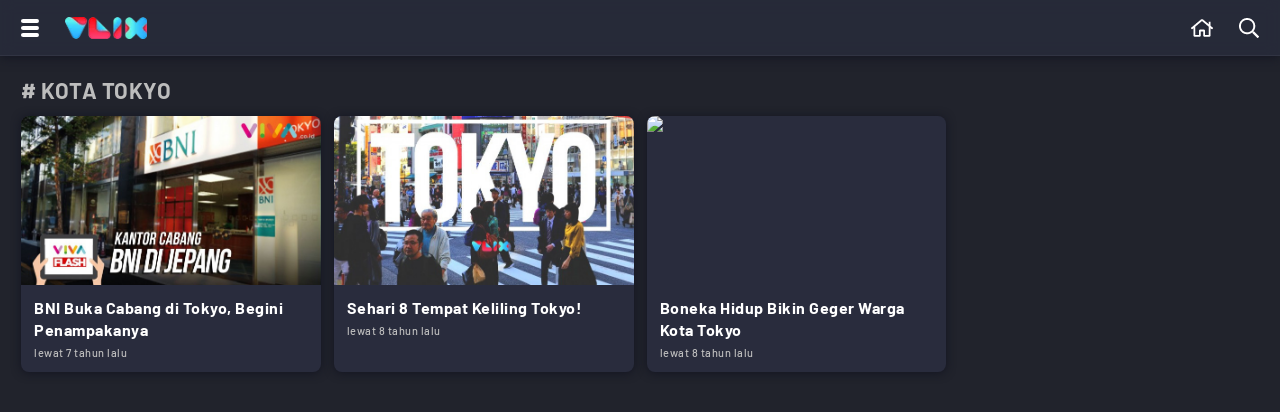

--- FILE ---
content_type: text/html; charset=UTF-8
request_url: https://www.vlix.id/tag/kota-tokyo?medium=detail
body_size: 13403
content:
<!DOCTYPE html>
<html lang="id">
  <head>
    <meta charset="utf-8">
    <title>Kumpulan Berita Terbaru kota tokyo Terkini Hari Ini</title>
    <meta name="description" content="Berita kota tokyo Terkini - Berita Terbaru kota tokyo - Kumpulan Berita Terbaru kota tokyo" />
         
    <meta name="viewport" content="width=device-width, initial-scale=1.0, maximum-scale=5.0">
    <meta name="apple-mobile-web-app-capable" content="yes">
    <meta name="mobile-web-app-capable" content="yes">
    <meta name="HandheldFriendly" content="true" />
    <meta name="apple-touch-fullscreen" content="yes" />
    <meta property="fb:app_id" content="2247064088740817" />

                      <meta name="robots" content="index, follow">
        <meta name="googlebot" content="all" />
            <meta name="googlebot-news" content="index,follow" />
      <meta name="googlebot-image" content="index,follow" />
    
    <link rel="preconnect" href="https://www.vlix.id/">
    <link rel="dns-prefetch" href="https://www.vlix.id/" />
    <link rel="preconnect" href="https://ajax.googleapis.com">
    <link rel="dns-prefetch" href="https://ajax.googleapis.com" />
    <link href="https://www.vlix.id/appasset/new-responsive-23/img/favicon.ico" rel="icon" type="image/ico" />
    <link rel="preload" href="https://www.vlix.id/appasset/new-responsive-23/fonts/barlow/7cHqv4kjgoGqM7E3_-gs51os.woff2" as="font" type="font/woff2" crossorigin>
    <link rel="preload" href="https://www.vlix.id/appasset/new-responsive-23/fonts/barlow/7cHqv4kjgoGqM7E3t-4s51os.woff2" as="font" type="font/woff2" crossorigin>
    <link rel="preload" href="https://www.vlix.id/appasset/new-responsive-23/fonts/barlow/7cHqv4kjgoGqM7E3j-ws51os.woff2" as="font" type="font/woff2" crossorigin>
    <link rel="preload" href="https://www.vlix.id/appasset/new-responsive-23/img/logo.webp" as="image">
    <link rel="preload" href="https://www.vlix.id/appasset/new-responsive-23/css/rancak.css" as="style">
    <link rel="preload" as="script" href="https://ajax.googleapis.com/ajax/libs/jquery/3.6.0/jquery.min.js">

    
    
    <style>
      @font-face{font-family:Barlow;font-style:normal;font-weight:500;font-display:swap;src:url(https://www.vlix.id/appasset/new-responsive-23/fonts/barlow/7cHqv4kjgoGqM7E3_-gs51os.woff2) format('woff2');unicode-range:U+0000-00FF,U+0131,U+0152-0153,U+02BB-02BC,U+02C6,U+02DA,U+02DC,U+2000-206F,U+2074,U+20AC,U+2122,U+2191,U+2193,U+2212,U+2215,U+FEFF,U+FFFD}@font-face{font-family:Barlow;font-style:normal;font-weight:700;font-display:swap;src:url(https://www.vlix.id/appasset/new-responsive-23/fonts/barlow/7cHqv4kjgoGqM7E3t-4s51os.woff2) format('woff2');unicode-range:U+0000-00FF,U+0131,U+0152-0153,U+02BB-02BC,U+02C6,U+02DA,U+02DC,U+2000-206F,U+2074,U+20AC,U+2122,U+2191,U+2193,U+2212,U+2215,U+FEFF,U+FFFD}@font-face{font-family:Barlow;font-style:normal;font-weight:900;font-display:swap;src:url(https://www.vlix.id/appasset/new-responsive-23/fonts/barlow/7cHqv4kjgoGqM7E3j-ws51os.woff2) format('woff2');unicode-range:U+0000-00FF,U+0131,U+0152-0153,U+02BB-02BC,U+02C6,U+02DA,U+02DC,U+2000-206F,U+2074,U+20AC,U+2122,U+2191,U+2193,U+2212,U+2215,U+FEFF,U+FFFD}
    </style>
    <script src="https://ajax.googleapis.com/ajax/libs/jquery/3.6.0/jquery.min.js"></script>
    <script>window.jQuery || document.write('<script src="https://www.vlix.id/appasset/new-responsive-23/js/jquery.js"><\/script>');</script>
    
    
          <script async='async' src='https://www.googletagservices.com/tag/js/gpt.js'></script>
<script>
  var googletag = googletag || {};
  googletag.cmd = googletag.cmd || [];
</script>

<script>
   googletag.cmd.push(function() {

      
              
            googletag.defineSlot('/11225321/VLIX.ID/Home', [[728,90]], 'leaderboard_1').setTargeting('pos', ['leaderboard_1']).addService(googletag.pubads());

        
            googletag.defineSlot('/11225321/VLIX.ID/Home', [[728,90]], 'leaderboard_2').setTargeting('pos', ['leaderboard_2']).addService(googletag.pubads());

        
            googletag.defineSlot('/11225321/VLIX.ID/Home', [[728,90]], 'leaderboard_3').setTargeting('pos', ['leaderboard_3']).addService(googletag.pubads());

        
            googletag.defineSlot('/11225321/VLIX.ID/Home', [[728,90]], 'leaderboard_4').setTargeting('pos', ['leaderboard_4']).addService(googletag.pubads());

        
            googletag.defineSlot('/11225321/VLIX.ID/Home', [[728,90]], 'leaderboard_5').setTargeting('pos', ['leaderboard_5']).addService(googletag.pubads());

              
              
            googletag.defineSlot('/11225321/VLIX.ID/Home', [[320,100]], 'top-mobile').setTargeting('pos', ['top-mobile']).addService(googletag.pubads());

        
            googletag.defineSlot('/11225321/VLIX.ID/Home', [[300,250]], 'middle_1').setTargeting('pos', ['middle_1']).addService(googletag.pubads());

        
            googletag.defineSlot('/11225321/VLIX.ID/Home', [[300,250]], 'middle_2').setTargeting('pos', ['middle_2']).addService(googletag.pubads());

        
            googletag.defineSlot('/11225321/VLIX.ID/Home', [[300,250]], 'middle_3').setTargeting('pos', ['middle_3']).addService(googletag.pubads());

        
            googletag.defineSlot('/11225321/VLIX.ID/Home', [[300,250]], 'middle_4').setTargeting('pos', ['middle_4']).addService(googletag.pubads());

        
            googletag.defineSlot('/11225321/VLIX.ID/Home', [[300,250]], 'middle_5').setTargeting('pos', ['middle_5']).addService(googletag.pubads());

        
            googletag.defineSlot('/11225321/VLIX.ID/Home', [[300,250]], 'middle_6').setTargeting('pos', ['middle_6']).addService(googletag.pubads());

              
      
      
      googletag.pubads().enableLazyLoad({fetchMarginPercent:0, renderMarginPercent:0, mobileScaling:0});
      googletag.pubads().enableSingleRequest();
      googletag.enableServices();      

   });
</script>

    
  </head>
  
  <body>
          <h1 class="hide">Kumpulan Video Terbaru Serta Streaming tvOne</h1>
    
    <link rel="stylesheet" type="text/css" href="https://www.vlix.id/appasset/new-responsive-23/css/rancak.css"/>
    <link rel="stylesheet" type="text/css" href="https://www.vlix.id/appasset/new-responsive-23/css/rancak-desktop.css" media="(min-width:1024px)">

    
    <header>
      <span>
        <div class="header-left">
          <button title="Menu" class="header-button header-togglemenu content_center">
            <span>
              <div class="htm-line htm-line-1"></div>
              <div class="htm-line htm-line-2"></div>
              <div class="htm-line htm-line-3"></div>
            </span>
          </button>
          <a aria-label="Home" title="Home" class="header-button header-logo content_center" href="https://www.vlix.id">
            <picture>
              <source srcset="https://www.vlix.id/appasset/new-responsive-23/img/logo.webp" type="image/webp">
              <source srcset="https://www.vlix.id/appasset/new-responsive-23/img/logo.png">
              <img alt="Logo VLIX" src="https://www.vlix.id/appasset/new-responsive-23/img/logo.png" width="81.58" height="22">
            </picture>
          </a>
        </div>
        
        <div class="header-right">
          <a aria-label="Beranda" title="Beranda" class="header-button content_center  " href="https://www.vlix.id">
            <svg class="svgicon svgicon-home" xmlns="http://www.w3.org/2000/svg" width="20.25" height="18" viewBox="0 0 576 512"><path d="M570.24 247.41L512 199.52V104a8 8 0 0 0-8-8h-32a8 8 0 0 0-7.95 7.88v56.22L323.87 45a56.06 56.06 0 0 0-71.74 0L5.76 247.41a16 16 0 0 0-2 22.54L14 282.25a16 16 0 0 0 22.53 2L64 261.69V448a32.09 32.09 0 0 0 32 32h128a32.09 32.09 0 0 0 32-32V344h64v104a32.09 32.09 0 0 0 32 32h128a32.07 32.07 0 0 0 32-31.76V261.67l27.53 22.62a16 16 0 0 0 22.53-2L572.29 270a16 16 0 0 0-2.05-22.59zM463.85 432H368V328a32.09 32.09 0 0 0-32-32h-96a32.09 32.09 0 0 0-32 32v104h-96V222.27L288 77.65l176 144.56z"/></svg>          </a>
          
          <button title="Cari" class="header-button header-search open-sticky content_center">
            <svg class="svgicon svgicon-search" xmlns="http://www.w3.org/2000/svg" width="18" height="18" viewBox="0 0 512 512"><path d="M508.5 468.9L387.1 347.5c-2.3-2.3-5.3-3.5-8.5-3.5h-13.2c31.5-36.5 50.6-84 50.6-136C416 93.1 322.9 0 208 0S0 93.1 0 208s93.1 208 208 208c52 0 99.5-19.1 136-50.6v13.2c0 3.2 1.3 6.2 3.5 8.5l121.4 121.4c4.7 4.7 12.3 4.7 17 0l22.6-22.6c4.7-4.7 4.7-12.3 0-17zM208 368c-88.4 0-160-71.6-160-160S119.6 48 208 48s160 71.6 160 160-71.6 160-160 160z"/></svg>          </button>
        </div>
      </span>
    </header>

    <menu>
    <div class="menu-main">
      <div class="menu-main-box">
        <ul>
          <li>
            <a aria-label="Beranda" title="Beranda" class="menu-main-link " href="https://www.vlix.id">
              <div class="main-icon content_center">
                <svg class="svgicon svgicon-home" xmlns="http://www.w3.org/2000/svg" width="20.25" height="18" viewBox="0 0 576 512"><path d="M570.24 247.41L512 199.52V104a8 8 0 0 0-8-8h-32a8 8 0 0 0-7.95 7.88v56.22L323.87 45a56.06 56.06 0 0 0-71.74 0L5.76 247.41a16 16 0 0 0-2 22.54L14 282.25a16 16 0 0 0 22.53 2L64 261.69V448a32.09 32.09 0 0 0 32 32h128a32.09 32.09 0 0 0 32-32V344h64v104a32.09 32.09 0 0 0 32 32h128a32.07 32.07 0 0 0 32-31.76V261.67l27.53 22.62a16 16 0 0 0 22.53-2L572.29 270a16 16 0 0 0-2.05-22.59zM463.85 432H368V328a32.09 32.09 0 0 0-32-32h-96a32.09 32.09 0 0 0-32 32v104h-96V222.27L288 77.65l176 144.56z"/></svg>              </div>
              <div class="main-name content_center"><span>Beranda</span></div>
            </a>
          </li>
          <li>
            <a aria-label="Populer" title="Populer" class="menu-main-link " href="https://www.vlix.id/trending">
              
              <div class="main-icon content_center">
                <svg class="svgicon svgicon-popular" xmlns="http://www.w3.org/2000/svg" width="20.25" height="18" viewBox="0 0 576 512"><path d="M528.1,171.5L382,150.2L316.7,17.8C310.8,6,299.4,0,287.9,0c-11.4,0-22.7,5.9-28.6,17.8L194,150.2L47.9,171.5c-26.2,3.8-36.7,36.1-17.7,54.6l105.7,103l-25,145.5c-3.6,20.8,13,37.5,31.6,37.5c4.9,0,10-1.2,14.8-3.8L288,439.6l130.7,68.7c4.8,2.6,9.9,3.7,14.8,3.7c18.6,0,35.2-16.6,31.6-37.4l-25-145.5l105.7-103C564.8,207.6,554.3,175.3,528.1,171.5z M381.6,305.1l-3.8,3.7l0.9,5.2L399,432.4l-106.4-55.9l-4.7-2.4l-4.7,2.4L177,432.4L197.3,314l0.9-5.2l-3.8-3.7l-86.1-83.9L227.2,204l5.2-0.8l2.3-4.7L288,90.7l53.2,107.8l2.3,4.7l5.2,0.8l118.9,17.3L381.6,305.1z"/></svg>              </div>
              <div class="main-name content_center"><span>Trending</span></div>
            </a>
          </li>
        </ul>
      </div>
	  
      <div class="menu-main-box">
        <ul>
          <li>
            <a aria-label="All Program" title="All Program" class="menu-main-link " href="https://www.vlix.id/all-program">
              
              <div class="main-icon content_center">
                <svg class="svgicon svgicon-program" xmlns="http://www.w3.org/2000/svg" width="24" height="24" viewBox="0 0 24 24"><path d="M22.2857 0H1.71429C1.25963 0 0.823593 0.180612 0.502103 0.502103C0.180612 0.823593 0 1.25963 0 1.71429V22.2857C0 22.7404 0.180612 23.1764 0.502103 23.4979C0.823593 23.8194 1.25963 24 1.71429 24H22.2857C22.7404 24 23.1764 23.8194 23.4979 23.4979C23.8194 23.1764 24 22.7404 24 22.2857V1.71429C24 1.25963 23.8194 0.823593 23.4979 0.502103C23.1764 0.180612 22.7404 0 22.2857 0ZM22.2857 22.2857H1.71429V1.71429H22.2857V22.2857Z"/><path d="M8.22882 16.3457C8.38514 16.4471 8.56453 16.5073 8.75034 16.5208C8.93616 16.5343 9.12236 16.5006 9.29168 16.4229L16.7745 12.9943C16.97 12.9061 17.136 12.7633 17.2523 12.5832C17.3687 12.403 17.4306 12.1931 17.4306 11.9786C17.4306 11.7641 17.3687 11.5542 17.2523 11.374C17.136 11.1938 16.97 11.0511 16.7745 10.9629L9.29168 7.5343C9.12011 7.4559 8.93144 7.42234 8.74336 7.43677C8.55528 7.45119 8.37394 7.51313 8.21633 7.61678C8.05872 7.72042 7.93 7.86238 7.84224 8.02936C7.75447 8.19633 7.71053 8.38285 7.71454 8.57144V15.4286C7.71739 15.6121 7.7659 15.7921 7.85568 15.9522C7.94547 16.1123 8.0737 16.2476 8.22882 16.3457ZM9.08597 8.9743L15.6945 12L9.08597 15.0086V8.9743Z"/><path d="M3.42858 2.57143H5.14286V5.14286H3.42858V2.57143Z"/><path d="M8.57143 2.57143H10.2857V5.14286H8.57143V2.57143Z"/><path d="M13.7143 2.57143H15.4286V5.14286H13.7143V2.57143Z"/><path d="M18.8571 2.57143H20.5714V5.14286H18.8571V2.57143Z"/><path d="M3.42858 18.8572H5.14286V21.4286H3.42858V18.8572Z"/><path d="M8.57143 18.8572H10.2857V21.4286H8.57143V18.8572Z"/><path d="M13.7143 18.8572H15.4286V21.4286H13.7143V18.8572Z"/><path d="M18.8571 18.8572H20.5714V21.4286H18.8571V18.8572Z"/></svg>              </div>
              
              <div class="main-name content_center"><span>All Program</span></div>
            </a>
          </li>
        </ul>
      </div>
      
      <div class="menu-main-box">
        <ul>
          <li>
            <a aria-label="News" title="News" class="menu-main-link" href="https://www.vlix.id/news">
              
              <div class="main-icon content_center">
                <svg class="svgicon svgicon-news" xmlns="http://www.w3.org/2000/svg" width="20.25" height="18" viewBox="0 0 576 512"><path d="M552 64H112c-20.858 0-38.643 13.377-45.248 32H24c-13.255 0-24 10.745-24 24v272c0 30.928 25.072 56 56 56h496c13.255 0 24-10.745 24-24V88c0-13.255-10.745-24-24-24zM48 392V144h16v248c0 4.411-3.589 8-8 8s-8-3.589-8-8zm480 8H111.422c.374-2.614.578-5.283.578-8V112h416v288zM172 280h136c6.627 0 12-5.373 12-12v-96c0-6.627-5.373-12-12-12H172c-6.627 0-12 5.373-12 12v96c0 6.627 5.373 12 12 12zm28-80h80v40h-80v-40zm-40 140v-24c0-6.627 5.373-12 12-12h136c6.627 0 12 5.373 12 12v24c0 6.627-5.373 12-12 12H172c-6.627 0-12-5.373-12-12zm192 0v-24c0-6.627 5.373-12 12-12h104c6.627 0 12 5.373 12 12v24c0 6.627-5.373 12-12 12H364c-6.627 0-12-5.373-12-12zm0-144v-24c0-6.627 5.373-12 12-12h104c6.627 0 12 5.373 12 12v24c0 6.627-5.373 12-12 12H364c-6.627 0-12-5.373-12-12zm0 72v-24c0-6.627 5.373-12 12-12h104c6.627 0 12 5.373 12 12v24c0 6.627-5.373 12-12 12H364c-6.627 0-12-5.373-12-12z"/></svg>              </div>
              
              <div class="main-name content_center"><span>News</span></div>
            </a>
          </li>
          <li>
            <a aria-label="Sport" title="Sport" class="menu-main-link" href="https://www.vlix.id/sport">
              
              <div class="main-icon content_center">
                <svg class="svgicon svgicon-sport" xmlns="http://www.w3.org/2000/svg" width="14" height="14" viewBox="0 0 14 14"><path d="M13.6,4.9C12.7,1.9,9.9,0,7,0C6.3,0,5.5,0.1,4.8,0.4C1.2,1.6-0.9,5.5,0.4,9.1C1.3,12.1,4.1,14,7,14c0.7,0,1.5-0.1,2.2-0.4C12.9,12.5,14.9,8.5,13.6,4.9z M11.6,10.3l-1.5,0.2L8.9,8.8l0.7-2.1l2.1-0.6l1,1c0,0.8-0.2,1.8-0.7,2.5C11.9,9.8,11.8,10.1,11.6,10.3L11.6,10.3z M11.6,3.6l-0.3,1.5l-2,0.7L7.5,4.5V2.4l1.3-0.7C9.9,2.1,10.8,2.7,11.6,3.6L11.6,3.6z M5.2,1.7l1.3,0.7v2.1L4.8,5.8L2.7,5.1L2.4,3.6C3.2,2.7,4.1,2.1,5.2,1.7L5.2,1.7z M3.9,10.5l-1.5-0.2c-0.7-0.9-1-2.1-1-3.2l1-1l2.1,0.7l0.7,2.1L3.9,10.5L3.9,10.5z M5.3,12.4L4.7,11l1.2-1.8h2.2L9.3,11l-0.7,1.4C7.6,12.7,6.4,12.7,5.3,12.4L5.3,12.4z"/></svg>              </div>
              
              <div class="main-name content_center"><span>Sport</span></div>
            </a>
          </li>
          <li>
            <a aria-label="Entertainment" title="Entertainment" class="menu-main-link" href="https://www.vlix.id/entertainment">
              
              <div class="main-icon content_center">
                <svg class="svgicon svgicon-entertainment" xmlns="http://www.w3.org/2000/svg" width="18" height="18" viewBox="0 0 512 512"><path d="M400 244v-8c0-6.6 5.4-12 12-12h8c6.6 0 12 5.4 12 12v8c0 6.6-5.4 12-12 12h-8c-6.6 0-12-5.4-12-12zm12 76h8c6.6 0 12-5.4 12-12v-8c0-6.6-5.4-12-12-12h-8c-6.6 0-12 5.4-12 12v8c0 6.6 5.4 12 12 12zm-36-136.5s-1.5-7.5-144-7.5-144.5 7.5-144.5 7.5S80 184 80 288s7.5 104.5 7.5 104.5S88 400 232 400s144-7.5 144-7.5 7.5-.5 7.5-104.5-7.5-104.5-7.5-104.5zM512 144v288c0 26.5-21.5 48-48 48h-16v32h-48l-10.7-32H122.7L112 512H64v-32H48c-26.5 0-48-21.5-48-48V144c0-26.5 21.5-48 48-48h140.9l-54-55.2c-9.3-9.5-9.1-24.7.3-33.9 9.5-9.3 24.7-9.1 33.9.3L256 96l86.9-88.8c9.3-9.5 24.5-9.6 33.9-.3 9.5 9.3 9.6 24.5.3 33.9l-54 55.2H464c26.5 0 48 21.5 48 48zm-48 0H48v288h416V144z"/></svg>              </div>
              
              <div class="main-name content_center"><span>Entertainment</span></div>
            </a>
          </li>
          <li>
            <a aria-label="Game" title="Game" class="menu-main-link" href="https://www.vlix.id/gaming">
              
              <div class="main-icon content_center">
                <svg class="svgicon svgicon-game" xmlns="http://www.w3.org/2000/svg" width="22.5" height="18" viewBox="0 0 640 512"><path d="M400 224a32 32 0 1 0 32 32 32 32 0 0 0-32-32zm238.57 114.4l-27.5-181.25C603.32 106 565.45 65 515.68 53.79a889.52 889.52 0 0 0-391.36 0C74.55 65 36.68 106 28.93 157.15L1.44 338.4C-9.86 412.85 46.94 480 121.21 480h.25a121 121 0 0 0 108.38-67.94L243.67 384h152.66l13.83 28.06A121 121 0 0 0 518.55 480h.25c74.27 0 131.06-67.15 119.77-141.6zm-64.85 68.19A71.66 71.66 0 0 1 518.55 432c-27.79 0-52.82-15.77-65.34-41.17l-13.83-28.05-13.2-26.78H213.82l-13.2 26.78-13.83 28.05c-12.52 25.4-37.55 41.17-65.58 41.17a71.55 71.55 0 0 1-54.93-25.41 76 76 0 0 1-17.39-61l27.49-181.24c4.83-31.8 27.79-56.82 58.5-63.74a841.73 841.73 0 0 1 370.25 0c30.71 6.92 53.66 31.94 58.49 63.74l27.49 181.25a76 76 0 0 1-17.39 60.99zM496 160a32 32 0 1 0 32 32 32 32 0 0 0-32-32zm-232 40h-48v-48a8 8 0 0 0-8-8h-32a8 8 0 0 0-8 8v48h-48a8 8 0 0 0-8 8v32a8 8 0 0 0 8 8h48v48a8 8 0 0 0 8 8h32a8 8 0 0 0 8-8v-48h48a8 8 0 0 0 8-8v-32a8 8 0 0 0-8-8z"/></svg>              </div>
              
              <div class="main-name content_center"><span>Game</span></div>
            </a>
          </li>
          <li>
            <a aria-label="Lifestyle" title="Lifestyle" class="menu-main-link" href="https://www.vlix.id/lifestyle">
              
              <div class="main-icon content_center">
                <svg class="svgicon svgicon-lifestyle" xmlns="http://www.w3.org/2000/svg" width="20.25" height="18" viewBox="0 0 576 512"><path d="M272 240a16 16 0 0 0 16 16h16a16 16 0 0 0 16-16v-32h80v48h48v-64a32 32 0 0 0-32-32h-96V96a96 96 0 0 0-192 0v64H32a32 32 0 0 0-32 32v256a32 32 0 0 0 32 32h128v-48H48V208h80v32a16 16 0 0 0 16 16h16a16 16 0 0 0 16-16v-32h96zm-96-80V96a48 48 0 0 1 96 0v64zm368 128H224a32 32 0 0 0-32 32v160a32 32 0 0 0 32 32h320a32 32 0 0 0 32-32V320a32 32 0 0 0-32-32zm-112 48a48 48 0 0 1-96 0zm96 128H240V336h48.3c1.57 47.4 35.8 89.12 83.07 95.19A96.12 96.12 0 0 0 480 336h48z"/></svg>              </div>
              
              <div class="main-name content_center"><span>Lifestyle</span></div>
            </a>
          </li>
          <li>
            <a aria-label="Travel" title="Travel" class="menu-main-link" href="https://www.vlix.id/travel">
              
              <div class="main-icon content_center">
                <svg class="svgicon svgicon-travel" xmlns="http://www.w3.org/2000/svg" width="28" height="25" viewBox="0 0 28 25"><path d="M22.9445 0.838242C21.9545 0.490415 20.9 0.361723 19.8548 0.461158C18.8208 0.559515 17.8206 0.878736 16.9224 1.39683L7.7797 5.92474L6.43198 3.80052C6.42132 3.78371 6.41013 3.76724 6.39844 3.75112C6.17126 3.43801 5.85082 3.20384 5.48246 3.08175C5.11409 2.95966 4.71645 2.95581 4.34577 3.07076L4.33799 3.07317L1.69893 3.91601L1.69704 3.91661C1.2485 4.05874 0.873129 4.36881 0.650371 4.78125C0.427301 5.19428 0.374835 5.67747 0.504091 6.12831C0.507088 6.13876 0.510263 6.14917 0.513615 6.15951L2.75076 13.0631L2.7593 13.0883C2.87513 13.4145 3.05508 13.7146 3.28866 13.971C3.52224 14.2273 3.80478 14.435 4.11984 14.5817C4.4349 14.7285 4.77617 14.8115 5.12379 14.8258C5.4638 14.8398 5.80323 14.7879 6.12318 14.6731L11.3407 12.996L11.0566 14.3732L11.0559 14.3767C10.985 14.7128 11.0081 15.0619 11.1228 15.3859C11.2378 15.7111 11.4405 15.9985 11.7088 16.2168C11.9771 16.4351 12.3006 16.5758 12.6439 16.6235C12.9696 16.6688 13.3013 16.6287 13.6061 16.5078L16.5292 15.5641C16.828 15.4745 17.0989 15.3105 17.3161 15.0875C17.5331 14.8648 17.6892 14.5908 17.7699 14.2915L18.8574 10.5911L25.561 8.42834C26.2315 8.21951 26.7919 7.75543 27.1197 7.13724C27.4486 6.51701 27.5165 5.79236 27.3085 5.1224C27.3027 5.10354 27.2962 5.08486 27.2892 5.06639C26.9182 4.08965 26.3372 3.20524 25.5867 2.47494C24.8363 1.74464 23.9346 1.18607 22.9445 0.838242ZM20.0384 2.37012C20.8042 2.29727 21.5767 2.39155 22.3021 2.64638C23.0274 2.9012 23.688 3.31043 24.2378 3.84546C24.7793 4.37243 25.2004 5.00894 25.4727 5.71172C25.5213 5.88948 25.5005 6.07932 25.4138 6.24281C25.3232 6.4136 25.1682 6.54167 24.9827 6.5989L24.9709 6.60254L17.7782 8.92275C17.4744 9.02047 17.239 9.26136 17.1494 9.56607L15.9215 13.744L12.9751 14.6953C12.9693 14.6971 12.9635 14.6991 12.9577 14.7011L13.5618 11.7728C13.6305 11.4394 13.5165 11.0948 13.262 10.8672C13.0076 10.6397 12.6509 10.5632 12.3248 10.6664L11.8962 10.802L5.51268 12.8539C5.49968 12.8581 5.48677 12.8626 5.47396 12.8673C5.38761 12.8991 5.29575 12.9136 5.20374 12.9098C5.11172 12.906 5.02139 12.884 4.93799 12.8452C4.85459 12.8063 4.7798 12.7514 4.71797 12.6835C4.65849 12.6182 4.61215 12.5422 4.58141 12.4596L2.39362 5.70831L4.86198 4.92003L6.61373 7.68107C6.87786 8.09737 7.41609 8.24718 7.85919 8.02774L17.8106 3.09931C17.8303 3.08958 17.8496 3.07918 17.8685 3.06814C18.5321 2.68119 19.2726 2.44297 20.0384 2.37012ZM27.4286 23.4697C27.4286 22.9402 26.9968 22.5109 26.4643 22.5109H1.39286C0.860298 22.5109 0.428574 22.9402 0.428574 23.4697C0.428574 23.9993 0.860298 24.4286 1.39286 24.4286H26.4643C26.9968 24.4286 27.4286 23.9993 27.4286 23.4697Z"/></svg>              </div>
              
              <div class="main-name content_center"><span>Travel</span></div>
            </a>
            <a aria-label="Travel" title="Travel" class="menu-main-link" href="https://www.vlix.id/foto">
              
              <div class="main-icon content_center">
                <svg class="svgicon svgicon-camera" xmlns="http://www.w3.org/2000/svg" width="27" height="24" viewBox="0 0 27 24"><path d="M7.81292 2.75323C8.14154 1.14092 9.57662 0 11.2197 0H15.2418C16.8849 0 18.3188 1.14092 18.6486 2.75323C18.685 2.93077 18.78 3.09092 18.9184 3.2079C19.0568 3.32488 19.2306 3.39189 19.4117 3.39815H19.4523C21.1791 3.47446 22.5058 3.68615 23.6135 4.41354C24.3114 4.87138 24.912 5.45969 25.3797 6.14769C25.9618 7.00185 26.2178 7.984 26.3409 9.17046C26.4615 10.3311 26.4615 11.7846 26.4615 13.6258V13.7305C26.4615 15.5717 26.4615 17.0265 26.3409 18.1858C26.2178 19.3723 25.9618 20.3545 25.3797 21.2098C24.9105 21.8982 24.3104 22.4875 23.6135 22.944C22.7483 23.5114 21.7551 23.7625 20.5514 23.8818C19.3723 24 17.8942 24 16.016 24H10.4455C8.56739 24 7.08923 24 5.91015 23.8818C4.70646 23.7625 3.71323 23.5126 2.848 22.944C2.15102 22.4871 1.55088 21.8975 1.08185 21.2086C0.499692 20.3545 0.243692 19.3723 0.120615 18.1858C6.41896e-08 17.0265 0 15.5717 0 13.7305V13.6258C0 11.7846 6.41896e-08 10.3311 0.120615 9.17046C0.243692 7.984 0.499692 7.00185 1.08185 6.14769C1.55088 5.45885 2.15102 4.86916 2.848 4.41231C3.95569 3.68615 5.28246 3.47446 7.00923 3.39938L7.03015 3.39815H7.04985C7.23096 3.39189 7.40471 3.32488 7.54312 3.2079C7.68153 3.09092 7.77657 2.93077 7.81292 2.75323ZM11.2197 1.84615C10.432 1.84615 9.77108 2.39138 9.62215 3.12123C9.38215 4.30277 8.33354 5.23323 7.072 5.24431C5.41292 5.31815 4.52431 5.52123 3.85969 5.95692C3.36601 6.28089 2.94073 6.69864 2.608 7.18646C2.26831 7.68492 2.064 8.32369 1.95569 9.36123C1.84738 10.4148 1.84615 11.7735 1.84615 13.6788C1.84615 15.584 1.84615 16.9415 1.95692 17.9951C2.064 19.0326 2.26831 19.6714 2.60923 20.1711C2.93908 20.656 3.36369 21.0745 3.86092 21.3994C4.37415 21.7366 5.03139 21.9397 6.09354 22.0455C7.16923 22.1526 8.55508 22.1538 10.496 22.1538H15.9655C17.9052 22.1538 19.2911 22.1538 20.368 22.0455C21.4302 21.9397 22.0874 21.7378 22.6006 21.4006C23.0978 21.0745 23.5237 20.656 23.8535 20.1698C24.1932 19.6714 24.3975 19.0326 24.5058 17.9951C24.6142 16.9415 24.6154 15.5828 24.6154 13.6788C24.6154 11.7735 24.6154 10.4148 24.5046 9.36123C24.3975 8.32369 24.1932 7.68492 23.8523 7.18646C23.5199 6.69799 23.0946 6.27977 22.6006 5.95569C21.9385 5.52123 21.0498 5.31815 19.3883 5.24431C18.128 5.232 17.0794 4.304 16.8394 3.12123C16.7606 2.75726 16.5587 2.43162 16.2676 2.19931C15.9765 1.967 15.6142 1.84226 15.2418 1.84615H11.2197ZM13.2308 10.4615C12.4963 10.4615 11.792 10.7533 11.2726 11.2726C10.7533 11.792 10.4615 12.4963 10.4615 13.2308C10.4615 13.9652 10.7533 14.6696 11.2726 15.1889C11.792 15.7082 12.4963 16 13.2308 16C13.9652 16 14.6696 15.7082 15.1889 15.1889C15.7082 14.6696 16 13.9652 16 13.2308C16 12.4963 15.7082 11.792 15.1889 11.2726C14.6696 10.7533 13.9652 10.4615 13.2308 10.4615ZM8.61538 13.2308C8.61538 12.0067 9.10165 10.8328 9.9672 9.9672C10.8328 9.10165 12.0067 8.61538 13.2308 8.61538C14.4548 8.61538 15.6288 9.10165 16.4943 9.9672C17.3599 10.8328 17.8462 12.0067 17.8462 13.2308C17.8462 14.4548 17.3599 15.6288 16.4943 16.4943C15.6288 17.3599 14.4548 17.8462 13.2308 17.8462C12.0067 17.8462 10.8328 17.3599 9.9672 16.4943C9.10165 15.6288 8.61538 14.4548 8.61538 13.2308ZM19.6923 9.53846C19.6923 9.29365 19.7896 9.05886 19.9627 8.88575C20.1358 8.71264 20.3706 8.61538 20.6154 8.61538H21.8462C22.091 8.61538 22.3258 8.71264 22.4989 8.88575C22.672 9.05886 22.7692 9.29365 22.7692 9.53846C22.7692 9.78328 22.672 10.0181 22.4989 10.1912C22.3258 10.3643 22.091 10.4615 21.8462 10.4615H20.6154C20.3706 10.4615 20.1358 10.3643 19.9627 10.1912C19.7896 10.0181 19.6923 9.78328 19.6923 9.53846Z"/></svg>              </div>
              
              <div class="main-name content_center"><span>Foto</span></div>
            </a>
          </li>
        </ul>
      </div>
	  
      <div class="menu-main-box">
        <ul>
          <li>
            <a aria-label="100KPJ" title="100KPJ" class="menu-main-link" href="https://www.vlix.id/100kpj">
              
              <div class="main-icon content_center">
                <div class="main-icon-thumb flex_ori thumb-loading">
        				  <img alt="Logo 100KPJ" class="lazyload" data-original="https://www.vlix.id/appasset/new-responsive-23/img/icon/100kpj.png" />
        				</div>
              </div>
              
              <div class="main-name content_center"><span>100KPJ</span></div>
            </a>
          </li>

          <li>
            <a aria-label="Sahijab" title="Sahijab" class="menu-main-link" href="https://www.vlix.id/sahijab">
              
              <div class="main-icon content_center">
                <div class="main-icon-thumb flex_ori thumb-loading">
                  <img alt="Logo Sahijab" class="lazyload" data-original="https://www.vlix.id/appasset/new-responsive-23/img/icon/sahijab.png" />
                </div>
              </div>
              
              <div class="main-name content_center"><span>Sahijab</span></div>
            </a>
          </li>

          <li>
            <a aria-label="Tvone" title="Tvone" class="menu-main-link" href="https://www.vlix.id/tvone">
              
              <div class="main-icon content_center">
                <div class="main-icon-thumb flex_ori thumb-loading">
                  <img alt="Logo Tvone" class="lazyload" data-original="https://www.vlix.id/appasset/new-responsive-23/img/icon/tvone.png" />
                </div>
              </div>
              
              <div class="main-name content_center"><span>Tvone</span></div>
            </a>
          </li>

          <li>
            <a aria-label="antv" title="antv" class="menu-main-link" href="https://www.vlix.id/antv">
              
              <div class="main-icon content_center">
                <div class="main-icon-thumb flex_ori thumb-loading">
                  <img alt="Logo antv" class="lazyload" data-original="https://www.vlix.id/appasset/new-responsive-23/img/icon/antv.png" />
                </div>
              </div>
              
              <div class="main-name content_center"><span>antv</span></div>
            </a>
          </li>

          <li>
            <a aria-label="intipseleb" title="intipseleb" class="menu-main-link" href="https://www.vlix.id/intipseleb">
              
              <div class="main-icon content_center">
                <div class="main-icon-thumb flex_ori thumb-loading">
                  <img alt="Logo intipseleb" class="lazyload" data-original="https://www.vlix.id/appasset/new-responsive-23/img/icon/intipseleb.png" />
                </div>
              </div>
              
              <div class="main-name content_center"><span>intipseleb</span></div>
            </a>
          </li>

          <li>
            <a aria-label="jagodangdut" title="jagodangdut" class="menu-main-link" href="https://www.vlix.id/jagodangdut">
              
              <div class="main-icon content_center">
                <div class="main-icon-thumb flex_ori thumb-loading">
                  <img alt="Logo jagodangdut" class="lazyload" data-original="https://www.vlix.id/appasset/new-responsive-23/img/icon/jagodangdut.png" />
                </div>
              </div>
              
              <div class="main-name content_center"><span>jagodangdut</span></div>
            </a>
          </li>

          <li>
            <a aria-label="akoc" title="akoc" class="menu-main-link" href="https://www.vlix.id/akoc">
              
              <div class="main-icon content_center">
                <div class="main-icon-thumb flex_ori thumb-loading">
                  <img alt="Logo akoc" class="lazyload" data-original="https://www.vlix.id/appasset/new-responsive-23/img/icon/akoc.png" />
                </div>
              </div>
              
              <div class="main-name content_center"><span>akoc</span></div>
            </a>
          </li>

          <li>
            <a aria-label="sportone" title="sportone" class="menu-main-link" href="https://www.vlix.id/sportone">
              
              <div class="main-icon content_center">
                <div class="main-icon-thumb flex_ori thumb-loading">
                  <img alt="Logo sportone" class="lazyload" data-original="https://www.vlix.id/appasset/new-responsive-23/img/icon/sportone.png" />
                </div>
              </div>
              
              <div class="main-name content_center"><span>sportone</span></div>
            </a>
          </li>

          <li>
            <a aria-label="sportclips" title="sportclips" class="menu-main-link" href="https://www.vlix.id/sportclips">
              
              <div class="main-icon content_center">
                <div class="main-icon-thumb flex_ori thumb-loading">
                  <img alt="Logo sportclips" class="lazyload" data-original="https://www.vlix.id/appasset/new-responsive-23/img/icon/sportclips.png" />
                </div>
              </div>
              
              <div class="main-name content_center"><span>sportclips</span></div>
            </a>
          </li>

          <li>
            <a aria-label="vivabola" title="vivabola" class="menu-main-link" href="https://www.vlix.id/vivabola">
              
              <div class="main-icon content_center">
                <div class="main-icon-thumb flex_ori thumb-loading">
                  <img alt="Logo vivabola" class="lazyload" data-original="https://www.vlix.id/appasset/new-responsive-23/img/icon/vivabola.png" />
                </div>
              </div>
              
              <div class="main-name content_center"><span>vivabola</span></div>
            </a>
          </li>

        </ul>
      </div>
    </div>
  </menu>
    

    
          
    
      <div class="slotiklan-leaderboard content_center desktop-only">
    <div id='leaderboard_1'>
        <script>
            if (window.innerWidth > 900) {
                googletag.cmd.push(function() { googletag.display('leaderboard_1'); });   
            }
        </script>
    </div>
</div>
    <div class="slotiklan slotiklan-topbanner content_center mobile-only">
    <div id='top-mobile'>
        <script>
            if (window.innerWidth < 900) {
                googletag.cmd.push(function() { googletag.display('top-mobile'); });   
            }
        </script>
    </div>
</div>
  
<div class="site-container">
  <div class="column-big">
    <div class="column-container">

      <section class="section-container section-video">
        <div class="section-title">
          <div class="section-label">
            # kota tokyo
          </div>
        </div>
        
        <div class="video-list" id="load-content">
          
                                          
                <a aria-label="Link Title" title="Link Title" href="https://www.vlix.id/video/news/73638-bni-buka-cabang-di-tokyo-begini-penampakanya" class="video-box">
  <div class="video-thumbnail">
    <div class="video-thumbnail-box flex_ori thumb-loading">

                      <img class="lazyload" alt="BNI Buka Cabang di Tokyo, Begini Penampakanya" src="https://thumb.viva.id/vlix/video/665x374/2018/11/15/bni-untung-besar-buka-cabang-di-jepang_5bed419cec191_viva_co_id.jpg" />
                  </div>
  </div>
  <div class="video-info">
    <span>
      <h2 class="video-title">BNI Buka Cabang di Tokyo, Begini Penampakanya</h2>
      <div class="video-misc">
        lewat 7 tahun lalu
      </div>
    </span>
  </div>
</a>
                              
                <a aria-label="Link Title" title="Link Title" href="https://www.vlix.id/video/travel/67696-sehari-8-tempat-keliling-tokyo" class="video-box">
  <div class="video-thumbnail">
    <div class="video-thumbnail-box flex_ori thumb-loading">

                      <img class="lazyload" alt="Sehari 8 Tempat Keliling Tokyo!" src="https://thumb.viva.id/vlix/video/665x374/2019/07/23/tokyo.jpg" />
                  </div>
  </div>
  <div class="video-info">
    <span>
      <h2 class="video-title">Sehari 8 Tempat Keliling Tokyo!</h2>
      <div class="video-misc">
        lewat 8 tahun lalu
      </div>
    </span>
  </div>
</a>
                              
                <a aria-label="Link Title" title="Link Title" href="https://www.vlix.id/video/lifestyle/66417-boneka-hidup-bikin-geger-warga-kota-tokyo" class="video-box">
  <div class="video-thumbnail">
    <div class="video-thumbnail-box flex_ori thumb-loading">

                      <img class="lazyload" alt="Boneka Hidup Bikin Geger Warga Kota Tokyo" src="https://thumb.viva.id/vlix/video/665x374/2017/08/29/lulu-hasimoto_59a53428e5de1_viva_co_id.jpg" />
                  </div>
  </div>
  <div class="video-info">
    <span>
      <h2 class="video-title">Boneka Hidup Bikin Geger Warga Kota Tokyo</h2>
      <div class="video-misc">
        lewat 8 tahun lalu
      </div>
    </span>
  </div>
</a>
                                    
        </div>

      </section>

      
    </div>
  </div>
</div>

  <div class="slotiklan-leaderboard content_center desktop-only">
    <div id='leaderboard_2'>
        <script>
            if (window.innerWidth > 900) {
                googletag.cmd.push(function() { googletag.display('leaderboard_2'); });   
            }
        </script>
    </div>
</div>
  <div class="slotiklan-retangle content_center mobile-only">
  <div id='middle_1'>
        <script>
            if (window.innerWidth < 900) {
                googletag.cmd.push(function() { googletag.display('middle_1'); });   
            }
        </script>
    </div>	    
</div>


    <footer class="footer-all content_center">
  <span>

    <div class="footer-all-follow">
      <div class="faf-label">Ikuti kami di:</div>
      <div class="faf-list">
        <a aria-label="Facebook" rel="noopener" class="faf-icon faf-fb" href="https://www.facebook.com/vivacoid" target="_blank">
          <svg class="iconbox-fb" id="Layer_1" data-name="Layer 1" viewBox="0 0 1024 1024"><path fill="#1877F2" d="M1024,512C1024,229.23,794.77,0,512,0S0,229.23,0,512c0,255.55,187.23,467.37,432,505.78V660H302V512h130 V399.2C432,270.88,508.44,200,625.39,200C681.41,200,740,210,740,210v126h-64.56c-63.6,0-83.44,39.47-83.44,79.96V512h142 l-22.7,148H592v357.78C836.77,979.37,1024,767.55,1024,512z"/><path fill="#fff" d="M711.3,660L734,512H592v-96.04c0-40.49,19.84-79.96,83.44-79.96H740V210c0,0-58.59-10-114.61-10 C508.44,200,432,270.88,432,399.2V512H302v148h130v357.78c26.07,4.09,52.78,6.22,80,6.22s53.93-2.13,80-6.22V660H711.3z"/></svg>
        </a>
        <a aria-label="Twitter" rel="noopener" class="faf-icon faf-tw" href="https://twitter.com/VIVAcoid" target="_blank">
          <svg class="iconbox-tw" id="Layer_1" data-name="Layer 1" viewBox="0 0 112.197 112.197"><circle fill="#1d9bf0" cx="56.099" cy="56.098" r="56.098"/><path fill="#FFFFFF" d="M90.461,40.316c-2.404,1.066-4.99,1.787-7.702,2.109c2.769-1.659,4.894-4.284,5.897-7.417c-2.591,1.537-5.462,2.652-8.515,3.253c-2.446-2.605-5.931-4.233-9.79-4.233c-7.404,0-13.409,6.005-13.409,13.409c0,1.051,0.119,2.074,0.349,3.056c-11.144-0.559-21.025-5.897-27.639-14.012c-1.154,1.98-1.816,4.285-1.816,6.742c0,4.651,2.369,8.757,5.965,11.161c-2.197-0.069-4.266-0.672-6.073-1.679c-0.001,0.057-0.001,0.114-0.001,0.17c0,6.497,4.624,11.916,10.757,13.147c-1.124,0.308-2.311,0.471-3.532,0.471c-0.866,0-1.705-0.083-2.523-0.239c1.706,5.326,6.657,9.203,12.526,9.312c-4.59,3.597-10.371,5.74-16.655,5.74c-1.08,0-2.15-0.063-3.197-0.188c5.931,3.806,12.981,6.025,20.553,6.025c24.664,0,38.152-20.432,38.152-38.153c0-0.581-0.013-1.16-0.039-1.734C86.391,45.366,88.664,43.005,90.461,40.316L90.461,40.316z"/></svg>
        </a>
        <a aria-label="Google News" title="Google News" rel="noopener" class="faf-icon faf-go" href="https://news.google.com/publications/CAAqBwgKMPml3QowmIfRAQ" target="_blank">
          <svg class="iconbox-go" xmlns="http://www.w3.org/2000/svg" width="34.22" height="28" viewBox="0 0 6550.8 5359.7"> <path fill="#0C9D58" d="M5210.8 3635.7c0 91.2-75.2 165.9-167.1 165.9H1507c-91.9 0-167.1-74.7-167.1-165.9V165.9C1339.9 74.7 1415.1 0 1507 0h3536.8c91.9 0 167.1 74.7 167.1 165.9v3469.8z"/> <polygon opacity=".2" fill="#004D40" points="5210.8,892 3885.3,721.4 5210.8,1077"/> <path opacity=".2" fill="#004D40" d="M3339.3 180.9L1332 1077.2l2218.5-807.5v-2.2c-39-83.6-134-122.6-211.2-86.6z"/> <path opacity=".2" fill="#FFFFFF" d="M5043.8 0H1507c-91.9 0-167.1 74.7-167.1 165.9v37.2c0-91.2 75.2-165.9 167.1-165.9h3536.8c91.9 0 167.1 74.7 167.1 165.9v-37.2C5210.8 74.7 5135.7 0 5043.8 0z"/> <path fill="#EA4335" d="M2198.2 3529.1c-23.9 89.1 23.8 180 106 202l3275.8 881c82.2 22 169-32.9 192.8-122l771.7-2880c23.9-89.1-23.8-180-106-202l-3275.8-881c-82.2-22-169 32.9-192.8 122l-771.7 2880z"/> <polygon opacity=".2" fill="#3E2723" points="5806.4,2638.1 5978.7,3684.8 5806.4,4328.1"/> <polygon opacity=".2" fill="#3E2723" points="3900.8,764.1 4055.2,805.6 4151,1451.6"/> <path opacity=".2" fill="#FFFFFF" d="M6438.6 1408.1l-3275.8-881c-82.2-22-169 32.9-192.8 122l-771.7 2880c-1.3 4.8-1.6 9.7-2.5 14.5l765.9-2858.2c23.9-89.1 110.7-144 192.8-122l3275.8 881c77.7 20.8 123.8 103.3 108.5 187.6l5.9-21.9c23.8-89.1-23.9-180-106.1-202z"/> <path fill="#FFC107" d="M4778.1 3174.4c31.5 86.7-8.1 181.4-88 210.5L1233.4 4643c-80 29.1-171.2-18-202.7-104.7L10.9 1736.5c-31.5-86.7 8.1-181.4 88-210.5L3555.6 267.9c80-29.1 171.2 18 202.7 104.7l1019.8 2801.8z"/> <path opacity=".2" fill="#FFFFFF" d="M24 1771.8c-31.5-86.7 8.1-181.4 88-210.5L3568.7 303.1c79.1-28.8 169 17.1 201.5 102l-11.9-32.6c-31.6-86.7-122.8-133.8-202.7-104.7L98.9 1526c-80 29.1-119.6 123.8-88 210.5l1019.8 2801.8c.3.9.9 1.7 1.3 2.7L24 1771.8z"/> <path fill="#4285F4" d="M5806.4 5192.2c0 92.1-75.4 167.5-167.5 167.5h-4727c-92.1 0-167.5-75.4-167.5-167.5V1619.1c0-92.1 75.4-167.5 167.5-167.5h4727c92.1 0 167.5 75.4 167.5 167.5v3573.1z"/> <path fill="#FFFFFF" d="M4903.8 2866H3489.4v-372.2h1414.4c41.1 0 74.4 33.3 74.4 74.4v223.3c0 41.1-33.3 74.5-74.4 74.5zM4903.8 4280.3H3489.4v-372.2h1414.4c41.1 0 74.4 33.3 74.4 74.4v223.3c0 41.2-33.3 74.5-74.4 74.5zM5127.1 3573.1H3489.4v-372.2h1637.7c41.1 0 74.4 33.3 74.4 74.4v223.3c0 41.2-33.3 74.5-74.4 74.5z"/> <path opacity=".2" fill="#1A237E" d="M5638.9 5322.5h-4727c-92.1 0-167.5-75.4-167.5-167.5v37.2c0 92.1 75.4 167.5 167.5 167.5h4727c92.1 0 167.5-75.4 167.5-167.5V5155c0 92.1-75.4 167.5-167.5 167.5z"/> <path opacity=".2" fill="#FFFFFF" d="M911.9 1488.8h4727c92.1 0 167.5 75.4 167.5 167.5v-37.2c0-92.1-75.4-167.5-167.5-167.5h-4727c-92.1 0-167.5 75.4-167.5 167.5v37.2c0-92.1 75.4-167.5 167.5-167.5z"/> <path fill="#FFFFFF" d="M2223.9 3238.2v335.7h481.7c-39.8 204.5-219.6 352.8-481.7 352.8-292.4 0-529.5-247.3-529.5-539.7s237.1-539.7 529.5-539.7c131.7 0 249.6 45.3 342.7 134v.2l254.9-254.9c-154.8-144.3-356.7-232.8-597.7-232.8-493.3 0-893.3 399.9-893.3 893.3s399.9 893.3 893.3 893.3c515.9 0 855.3-362.7 855.3-873 0-58.5-5.4-114.9-14.1-169.2h-841.1z"/> <g opacity=".2" fill="#1A237E"> <path d="M2233.2 3573.9v37.2h472.7c3.5-12.2 6.5-24.6 9-37.2h-481.7z"/> <path d="M2233.2 4280.3c-487.1 0-882.9-389.9-892.8-874.7-.1 6.2-.5 12.4-.5 18.6 0 493.4 399.9 893.3 893.3 893.3 515.9 0 855.3-362.7 855.3-873 0-4.1-.5-7.9-.5-12-11.1 497-347.4 847.8-854.8 847.8zM2575.9 2981.3c-93.1-88.6-211.1-134-342.7-134-292.4 0-529.5 247.3-529.5 539.7 0 6.3.7 12.4.9 18.6 9.9-284.2 242.4-521.1 528.6-521.1 131.7 0 249.6 45.3 342.7 134v.2l273.5-273.5c-6.4-6-13.5-11.3-20.1-17.1L2576 2981.5l-.1-.2z"/> </g> <path opacity=".2" fill="#1A237E" d="M4978.2 2828.7v-37.2c0 41.1-33.3 74.4-74.4 74.4H3489.4v37.2h1414.4c41.1.1 74.4-33.2 74.4-74.4zM4903.8 4280.3H3489.4v37.2h1414.4c41.1 0 74.4-33.3 74.4-74.4v-37.2c0 41.1-33.3 74.4-74.4 74.4zM5127.1 3573.1H3489.4v37.2h1637.7c41.1 0 74.4-33.3 74.4-74.4v-37.2c0 41.1-33.3 74.4-74.4 74.4z"/> <radialGradient id="a" cx="1476.404" cy="434.236" r="6370.563" gradientUnits="userSpaceOnUse"> <stop offset="0" stop-color="#fff" stop-opacity=".1"/> <stop offset="1" stop-color="#fff" stop-opacity="0"/> </radialGradient> <path fill="url(#a)" d="M6438.6 1408.1l-1227.7-330.2v-912c0-91.2-75.2-165.9-167.1-165.9H1507c-91.9 0-167.1 74.7-167.1 165.9v908.4L98.9 1526c-80 29.1-119.6 123.8-88 210.5l733.5 2015.4v1440.3c0 92.1 75.4 167.5 167.5 167.5h4727c92.1 0 167.5-75.4 167.5-167.5v-826.9l738.3-2755.2c23.8-89.1-23.9-180-106.1-202z"/></svg>
        </a>
        <a aria-label="Instagram" rel="noopener" class="faf-icon faf-ig" href="https://www.instagram.com/vivacoid/" target="_blank">
          <svg class="iconbox-ig" id="Layer_1" data-name="Layer 1" viewBox="0 0 533.33 533.33"><linearGradient id="SVGID_1_" gradientUnits="userSpaceOnUse" x1="195.2434" y1="23.8708" x2="244.2413" y2="72.8283" gradientTransform="matrix(9.8882 0 0 -9.88 -1925.7847 763.6563)"><stop offset="0" style="stop-color:#FFD521"/><stop offset="0.05" style="stop-color:#FFD521"/><stop offset="0.5011" style="stop-color:#F50000"/><stop offset="0.95" style="stop-color:#B900B4"/> <stop offset="0.9501" style="stop-color:#B900B4"/><stop offset="1" style="stop-color:#B900B4"/></linearGradient><path fill="url(#SVGID_1_)" d="M441.03,124.33c0-17.73-14.37-32.04-32.02-32.04c-17.66,0-32.04,14.31-32.04,32.04 c0,17.66,14.38,31.97,32.04,31.97C426.66,156.3,441.03,141.99,441.03,124.33"/><linearGradient id="SVGID_2_" gradientUnits="userSpaceOnUse" x1="233.3351" y1="61.9276" x2="282.3531" y2="110.9456" gradientTransform="matrix(9.8841 0 0 -9.8841 -2301.4929 1140.585)"><stop offset="0" style="stop-color:#FFD521"/><stop offset="0.05" style="stop-color:#FFD521"/><stop offset="0.5011" style="stop-color:#F50000"/><stop offset="0.95" style="stop-color:#B900B4"/> <stop offset="0.9501" style="stop-color:#B900B4"/><stop offset="1" style="stop-color:#B900B4"/></linearGradient><path fill="url(#SVGID_2_)" d="M483.7,374.41c-1.19,26-5.54,40.13-9.15,49.51c-4.85,12.44-10.64,21.34-20.02,30.67 c-9.28,9.33-18.17,15.1-30.62,19.9c-9.38,3.66-23.56,8.03-49.56,9.27c-28.11,1.24-36.44,1.5-107.72,1.5 c-71.22,0-79.61-0.26-107.72-1.5c-26-1.24-40.12-5.6-49.5-9.27c-12.51-4.8-21.34-10.57-30.67-19.9 c-9.4-9.33-15.18-18.23-19.97-30.67c-3.61-9.38-8.03-23.51-9.15-49.51C48.25,346.3,48,337.84,48,266.7 c0-71.28,0.25-79.68,1.62-107.79c1.12-26,5.54-40.12,9.15-49.58c4.78-12.43,10.57-21.27,19.97-30.6 c9.33-9.32,18.16-15.1,30.67-19.95c9.38-3.68,23.5-7.97,49.5-9.21c28.11-1.24,36.51-1.56,107.72-1.56 c71.28,0,79.61,0.32,107.72,1.56c26,1.24,40.18,5.54,49.56,9.21c12.44,4.85,21.34,10.64,30.62,19.95 c9.38,9.33,15.17,18.17,20.02,30.6c3.61,9.46,7.96,23.58,9.15,49.58c1.3,28.11,1.62,36.51,1.62,107.79 C485.32,337.84,485.01,346.3,483.7,374.41L483.7,374.41z M531.71,156.72c-1.3-28.41-5.79-47.83-12.44-64.73 c-6.77-17.54-15.85-32.41-30.72-47.27c-14.8-14.8-29.67-23.88-47.21-30.73c-16.97-6.6-36.32-11.13-64.74-12.37 C348.17,0.25,339.09,0,266.63,0c-72.39,0-81.54,0.25-109.96,1.62c-28.36,1.24-47.69,5.77-64.75,12.36 c-17.48,6.85-32.34,15.93-47.14,30.73C29.92,59.58,20.84,74.45,14,91.99C7.41,108.9,2.93,128.31,1.55,156.72 C0.32,185.15,0,194.24,0,266.7c0,72.39,0.32,81.47,1.55,109.9c1.37,28.36,5.85,47.76,12.44,64.75 c6.84,17.48,15.92,32.41,30.79,47.21c14.8,14.8,29.67,23.95,47.14,30.79c17.05,6.59,36.39,11.07,64.75,12.37 c28.43,1.3,37.57,1.62,109.96,1.62c72.46,0,81.54-0.32,109.96-1.62s47.77-5.79,64.75-12.37c17.54-6.84,32.41-15.99,47.21-30.79 c14.87-14.8,23.95-29.73,30.72-47.21c6.65-16.99,11.14-36.39,12.44-64.75c1.3-28.43,1.62-37.51,1.62-109.9 C533.33,194.24,533.02,185.15,531.71,156.72L531.71,156.72z"/> <linearGradient id="SVGID_3_" gradientUnits="userSpaceOnUse" x1="220.2714" y1="48.8543" x2="269.2717" y2="97.8664" gradientTransform="matrix(9.8829 0 0 -9.8853 -2171.9878 1011.4365)"> <stop offset="0" style="stop-color:#FFD521"/><stop offset="0.05" style="stop-color:#FFD521"/><stop offset="0.5011" style="stop-color:#F50000"/><stop offset="0.95" style="stop-color:#B900B4"/><stop offset="0.9501" style="stop-color:#B900B4"/><stop offset="1" style="stop-color:#B900B4"/></linearGradient><path fill="url(#SVGID_3_)" d="M266.63,355.51c-49.06,0-88.88-39.75-88.88-88.81c0-49.14,39.81-88.94,88.88-88.94 c49.08,0,88.94,39.8,88.94,88.94C355.58,315.76,315.71,355.51,266.63,355.51z M266.63,129.68c-75.63,0-136.89,61.39-136.89,137.02 c0,75.57,61.25,136.89,136.89,136.89s136.95-61.32,136.95-136.89C403.59,191.07,342.27,129.68,266.63,129.68z"/></svg>
        </a>
        <a aria-label="Youtube" rel="noopener" class="faf-icon faf-yt" href="https://www.youtube.com/user/VIVAcoid" target="_blank">
          <svg class="iconbox-yt" id="Layer_1" data-name="Layer 1" viewBox="0 0 158 110"><path class="iconbox-yt" fill="#f00" d="M154.4,17.5c-1.8-6.7-7.1-12-13.9-13.8C128.2,0.5,79,0.5,79,0.5s-48.3-0.2-60.6,3c-6.8,1.8-13.3,7.3-15.1,14C0,29.7,0.3,55,0.3,55S0,80.3,3.3,92.5c1.8,6.7,8.4,12.2,15.1,14c12.3,3.3,60.6,3,60.6,3s48.3,0.2,60.6-3c6.8-1.8,13.1-7.3,14.9-14c3.3-12.1,3.3-37.5,3.3-37.5S157.7,29.7,154.4,17.5z"/><polygon fill="#fff" points="63.9,79.2 103.2,55 63.9,30.8 "/></svg>
        </a>
      </div>
    </div>
    
    <div class="footer-all-info">
      <a aria-label="Peta Situs" alt="Peta Situs" rel="noopener" href="https://www.vlix.id/peta-situs">Peta Situs</a>
      <a aria-label="Tentang Kami" alt="Tentang Kami" rel="noopener" href="https://www.vlix.id/tentang-kami">Tentang Kami</a>
      <a aria-label="Kontak Kami" alt="Kontak Kami" rel="noopener" href="https://www.vlix.id/kontak-kami">Kontak Kami</a>
      <a aria-label="Info Iklan" alt="Info Iklan" rel="noopener" href="https://www.vlix.id/info-iklan" >Info Iklan</a>
      <a aria-label="Pedoman Media Siber" alt="Pedoman Media Siber" rel="noopener" href="https://www.vlix.id/pedoman-media-siber" >Pedoman Media Siber</a>
      <a aria-label="Kebijakan Privasi" alt="Panduan Kebijakan" rel="noopener" href="https://www.vlix.id/kebijakan-privasi" >Panduan Kebijakan</a>
      <a aria-label="Disclaimer" alt="Disclaimer" rel="noopener" href="https://www.vlix.id/disclaimer">Disclaimer</a>
      <a aria-label="Info Karir" alt="Info Karir" rel="noopener" href="https://thevivanetworks.com/" target="_blank">Info Karir</a>
    </div>

    <div class="footer-all-copyright">
      <span>VLIX</h5> &copy;2023 <br /> | All Rights Reserved
    </div>
      
      <div class="footer-all-member content_center">
        <span>
          <div class="fam-parent">
            A Group Member of 
              <a aria-label="VIVA Networks" rel="noopener" alt="VIVA Networks" href="https://thevivanetworks.com/" target="_blank">
              <span class="fam-parent-name">VIVA Networks</span>
            </a>
            </div>
          <div class="fam-child">
              <a aria-label="viva.co.id" rel="noopener" alt="viva.co.id" class="flex_ori" href="https://www.viva.co.id/" target="_blank">
                <img alt="viva.co.id" class="lazyload" data-original="https://www.vlix.id/appasset/new-responsive-23/img/logo-vivacoid.png" width="93" height="20" />
              </a>
              <a aria-label="tvone" rel="noopener" alt="tvone" class="flex_ori" href="https://www.tvonenews.com/" target="_blank">
                <img alt="tvone" class="lazyload" data-original="https://www.vlix.id/appasset/new-responsive-23/img/logo-tvone.png" width="205" height="20" />
              </a>
              <a aria-label="100kpj" rel="noopener" alt="100kpj" class="flex_ori" href="https://www.100kpj.com/" target="_blank">
                <img alt="100kpj" class="lazyload" data-original="https://www.vlix.id/appasset/new-responsive-23/img/logo-100kpj.png" width="54" height="20" />
              </a>
              <a aria-label="sahijab" rel="noopener" alt="sahijab" class="flex_ori" href="https://www.sahijab.com/" target="_blank">
                <img alt="sahijab" class="lazyload" data-original="https://www.vlix.id/appasset/new-responsive-23/img/logo-sahijab.png" width="70" height="20" />
              </a>
              <a aria-label="VLIX.id" rel="noopener" alt="VLIX.id" class="flex_ori" href="https://www.vlix.id/" target="_blank">
                <img alt="VLIX.id" class="lazyload" data-original="https://www.vlix.id/appasset/new-responsive-23/img/logo-vlix.png" width="74" height="20" />
              </a>
          </div>
        </span>
      </div>
  </span>
</footer>
    <div id="float-Cari" class="float-top float-search">
      <div class="search-box">
        <input class="search-field" name="" type="text" placeholder="Masukkan kata....." id="keyword">
        <button class="search-button btn content_center" id="search_submit"><span>Cari</span></button>
      </div>
    </div>

    
    <noscript id="deferred-styles">
      <link rel="stylesheet" type="text/css" href="https://www.vlix.id/appasset/new-responsive-23/css/footer-style.css"/>
      <link rel="stylesheet" type="text/css" href="https://www.vlix.id/appasset/new-responsive-23/css/hold.css"/>
      <link rel="stylesheet" type="text/css" href="https://www.vlix.id/appasset/new-responsive-23/css/hold-mobile.css" media="(max-width:1023px)">
      <link rel="stylesheet" type="text/css" href="https://www.vlix.id/appasset/new-responsive-23/css/hold-desktop.css" media="(min-width:1024px)">
    </noscript>
    <script defer>
      var loadDeferredStyles = function() {
      var addStylesNode = document.getElementById("deferred-styles");
      var replacement = document.createElement("div");
      replacement.innerHTML = addStylesNode.textContent;
      document.body.appendChild(replacement)
      addStylesNode.parentElement.removeChild(addStylesNode);
      };
      var raf = window.requestAnimationFrame || window.mozRequestAnimationFrame ||
        window.webkitRequestAnimationFrame || window.msRequestAnimationFrame;
      if (raf) raf(function() { window.setTimeout(loadDeferredStyles, 0); });
      else window.addEventListener('load', loadDeferredStyles);
    </script>

    <script defer src="https://www.vlix.id/appasset/new-responsive-23/js/lazysizes.min.js"></script>
    <script defer src="https://www.vlix.id/appasset/new-responsive-23/js/rancak.js"></script>
    
    <script defer src="https://www.vlix.id/appasset/new-responsive-23/js/vlix-app.js"></script>
    

    
  </body>
</html>

--- FILE ---
content_type: text/html; charset=utf-8
request_url: https://www.google.com/recaptcha/api2/aframe
body_size: 266
content:
<!DOCTYPE HTML><html><head><meta http-equiv="content-type" content="text/html; charset=UTF-8"></head><body><script nonce="wd6w_ObLSOXdReMoubmW2A">/** Anti-fraud and anti-abuse applications only. See google.com/recaptcha */ try{var clients={'sodar':'https://pagead2.googlesyndication.com/pagead/sodar?'};window.addEventListener("message",function(a){try{if(a.source===window.parent){var b=JSON.parse(a.data);var c=clients[b['id']];if(c){var d=document.createElement('img');d.src=c+b['params']+'&rc='+(localStorage.getItem("rc::a")?sessionStorage.getItem("rc::b"):"");window.document.body.appendChild(d);sessionStorage.setItem("rc::e",parseInt(sessionStorage.getItem("rc::e")||0)+1);localStorage.setItem("rc::h",'1768971020327');}}}catch(b){}});window.parent.postMessage("_grecaptcha_ready", "*");}catch(b){}</script></body></html>

--- FILE ---
content_type: application/javascript; charset=utf-8
request_url: https://fundingchoicesmessages.google.com/f/AGSKWxXHFWWvvERaS-iwJ0gYSq8q-RL3rQRvuWyo7m8TDKEWDvEa7iSF4ZBPHbqUAA3_wnoMK-dbR7-wv2yVgmL_QvG0bJfwtSNErxkB8MnAxFO-GSVfa-kfLg2RTiDidZj0FBcX9c0BC90rX9Ob-W1lVlX5ZnhUkWo4FrwS_Po0Za4TtyOc5K_Ca0z-M3ZP/_/ad-350x350-,468x60-/frequencyads./delivery/hb.php/ad-updated-
body_size: -1290
content:
window['b20f3ee3-dc36-419d-9665-5bfc410e5716'] = true;